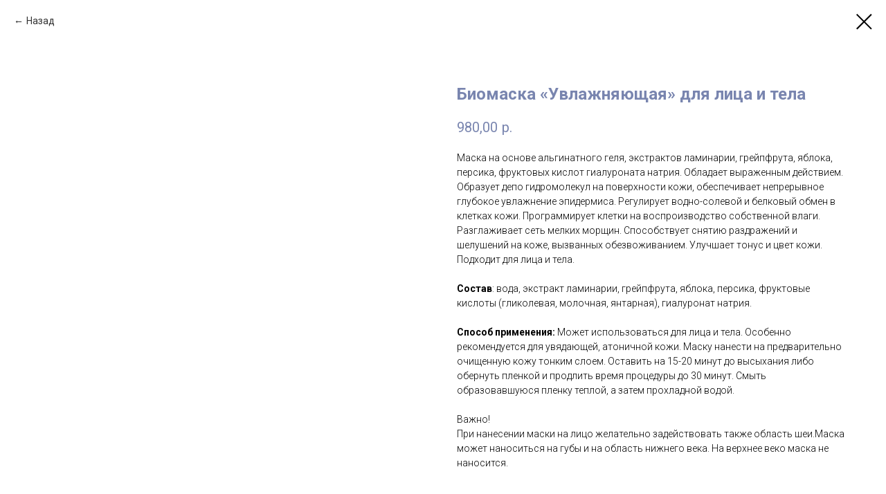

--- FILE ---
content_type: text/html; charset=UTF-8
request_url: https://atok.ru/alganika_main/tproduct/496268271-659215270001-biomaska-uvlazhnyayuschaya-dlya-litsa-i
body_size: 9846
content:
<!DOCTYPE html><html> <head><meta charset="utf-8" /><meta http-equiv="Content-Type" content="text/html; charset=utf-8" /><meta name="viewport" content="width=device-width, initial-scale=1.0" /><meta name="yandex-verification" content="6c4fd56fa36a8715" /><!--metatextblock-->
<title>Биомаска «Увлажняющая» для лица и тела</title>
<meta name="description" content="Нежная и легкая биологически активная маска специально разработана для интенсивного увлажнения кожи лица и тела. Состав легко впитывается, оставляя едва ощутимую пленку на коже, имеет приятный свежий аромат. Под воздействием биомаски кожа насыщается витаминами, становится гладкой и нежной.">
<meta name="keywords" content="">
<meta property="og:title" content="Биомаска «Увлажняющая» для лица и тела" />
<meta property="og:description" content="Нежная и легкая биологически активная маска специально разработана для интенсивного увлажнения кожи лица и тела. Состав легко впитывается, оставляя едва ощутимую пленку на коже, имеет приятный свежий аромат. Под воздействием биомаски кожа насыщается витаминами, становится гладкой и нежной." />
<meta property="og:type" content="website" />
<meta property="og:url" content="https://atok.ru/alganika_main/tproduct/496268271-659215270001-biomaska-uvlazhnyayuschaya-dlya-litsa-i" />
<meta property="og:image" content="https://static.tildacdn.com/tild3662-3064-4431-b130-643530316635/image.png" />
<link rel="canonical" href="https://atok.ru/alganika_main/tproduct/496268271-659215270001-biomaska-uvlazhnyayuschaya-dlya-litsa-i" />
<!--/metatextblock--><meta property="fb:app_id" content="257953674358265" /><meta name="format-detection" content="telephone=no" /><meta http-equiv="x-dns-prefetch-control" content="on"><link rel="dns-prefetch" href="https://ws.tildacdn.com"><link rel="dns-prefetch" href="https://static.tildacdn.com"><link rel="shortcut icon" href="https://static.tildacdn.com/tild3430-6333-4334-a565-653033326165/favicon_1.ico" type="image/x-icon" /><link rel="apple-touch-icon" href="https://static.tildacdn.com/tild6531-6132-4066-b135-616330353938/photo.png"><link rel="apple-touch-icon" sizes="76x76" href="https://static.tildacdn.com/tild6531-6132-4066-b135-616330353938/photo.png"><link rel="apple-touch-icon" sizes="152x152" href="https://static.tildacdn.com/tild6531-6132-4066-b135-616330353938/photo.png"><link rel="apple-touch-startup-image" href="https://static.tildacdn.com/tild6531-6132-4066-b135-616330353938/photo.png"><meta name="msapplication-TileColor" content="#000000"><meta name="msapplication-TileImage" content="https://static.tildacdn.com/tild6366-3334-4431-a365-633664656639/photo.png"><!-- Assets --><script src="https://neo.tildacdn.com/js/tilda-fallback-1.0.min.js" charset="utf-8" async></script><link rel="stylesheet" href="https://static.tildacdn.com/css/tilda-grid-3.0.min.css" type="text/css" media="all" onerror="this.loaderr='y';"/><link rel="stylesheet" href="https://static.tildacdn.com/ws/project961923/tilda-blocks-page30659009.min.css?t=1664607807" type="text/css" media="all" onerror="this.loaderr='y';" /><link rel="preconnect" href="https://fonts.gstatic.com"><link href="https://fonts.googleapis.com/css2?family=Roboto:wght@300;400;500;700&subset=latin,cyrillic" rel="stylesheet"><link rel="stylesheet" href="https://static.tildacdn.com/css/tilda-popup-1.1.min.css" type="text/css" media="print" onload="this.media='all';" onerror="this.loaderr='y';" /><noscript><link rel="stylesheet" href="https://static.tildacdn.com/css/tilda-popup-1.1.min.css" type="text/css" media="all" /></noscript><link rel="stylesheet" href="https://static.tildacdn.com/css/tilda-slds-1.4.min.css" type="text/css" media="print" onload="this.media='all';" onerror="this.loaderr='y';" /><noscript><link rel="stylesheet" href="https://static.tildacdn.com/css/tilda-slds-1.4.min.css" type="text/css" media="all" /></noscript><link rel="stylesheet" href="https://static.tildacdn.com/css/tilda-zoom-2.0.min.css" type="text/css" media="print" onload="this.media='all';" onerror="this.loaderr='y';" /><noscript><link rel="stylesheet" href="https://static.tildacdn.com/css/tilda-zoom-2.0.min.css" type="text/css" media="all" /></noscript><link rel="stylesheet" href="https://static.tildacdn.com/css/tilda-catalog-1.1.min.css" type="text/css" media="print" onload="this.media='all';" onerror="this.loaderr='y';" /><noscript><link rel="stylesheet" href="https://static.tildacdn.com/css/tilda-catalog-1.1.min.css" type="text/css" media="all" /></noscript><link rel="stylesheet" href="https://static.tildacdn.com/css/tilda-forms-1.0.min.css" type="text/css" media="all" onerror="this.loaderr='y';" /><link rel="stylesheet" href="https://static.tildacdn.com/css/tilda-delivery-1.0.min.css" type="text/css" media="print" onload="this.media='all';" onerror="this.loaderr='y';" /><noscript><link rel="stylesheet" href="https://static.tildacdn.com/css/tilda-delivery-1.0.min.css" type="text/css" media="all" /></noscript><script type="text/javascript">(function (d) {
if (!d.visibilityState) {
var s = d.createElement('script');
s.src = 'https://static.tildacdn.com/js/tilda-polyfill-1.0.min.js';
d.getElementsByTagName('head')[0].appendChild(s);
}
})(document);
function t_onReady(func) {
if (document.readyState != 'loading') {
func();
} else {
document.addEventListener('DOMContentLoaded', func);
}
}
function t_onFuncLoad(funcName, okFunc, time) {
if (typeof window[funcName] === 'function') {
okFunc();
} else {
setTimeout(function() {
t_onFuncLoad(funcName, okFunc, time);
},(time || 100));
}
}function t_throttle(fn, threshhold, scope) {return function () {fn.apply(scope || this, arguments);};}</script><script src="https://static.tildacdn.com/js/jquery-1.10.2.min.js" onerror="this.loaderr='y';"></script><script src="https://static.tildacdn.com/js/tilda-scripts-3.0.min.js" onerror="this.loaderr='y';"></script><script src="https://static.tildacdn.com/ws/project961923/tilda-blocks-page30659009.min.js?t=1664607807" onerror="this.loaderr='y';"></script><script src="https://static.tildacdn.com/js/lazyload-1.3.min.js" charset="utf-8" async onerror="this.loaderr='y';"></script><script src="https://static.tildacdn.com/js/hammer.min.js" charset="utf-8" async onerror="this.loaderr='y';"></script><script src="https://static.tildacdn.com/js/tilda-slds-1.4.min.js" charset="utf-8" async onerror="this.loaderr='y';"></script><script src="https://static.tildacdn.com/js/tilda-products-1.0.min.js" charset="utf-8" async onerror="this.loaderr='y';"></script><script src="https://static.tildacdn.com/js/tilda-zoom-2.0.min.js" charset="utf-8" async onerror="this.loaderr='y';"></script><script src="https://static.tildacdn.com/js/tilda-catalog-1.1.min.js" charset="utf-8" async onerror="this.loaderr='y';"></script><script src="https://static.tildacdn.com/js/tilda-menu-1.0.min.js" charset="utf-8" async onerror="this.loaderr='y';"></script><script src="https://static.tildacdn.com/js/tilda-forms-1.0.min.js" charset="utf-8" async onerror="this.loaderr='y';"></script><script src="https://static.tildacdn.com/js/tilda-cart-1.0.min.js" charset="utf-8" async onerror="this.loaderr='y';"></script><script src="https://static.tildacdn.com/js/tilda-delivery-1.0.min.js" charset="utf-8" async onerror="this.loaderr='y';"></script><script src="https://static.tildacdn.com/js/tilda-popup-1.0.min.js" charset="utf-8" async onerror="this.loaderr='y';"></script><script src="https://static.tildacdn.com/js/tilda-map-1.0.min.js" charset="utf-8" async onerror="this.loaderr='y';"></script><script src="https://static.tildacdn.com/js/tilda-events-1.0.min.js" charset="utf-8" async onerror="this.loaderr='y';"></script><!— Yandex.Metrika counter —>
<script type="text/javascript" >
(function(m,e,t,r,i,k,a){m[i]=m[i]||function(){(m[i].a=m[i].a||[]).push(arguments)};
m[i].l=1*new Date();k=e.createElement(t),a=e.getElementsByTagName(t)[0],k.async=1,k.src=r,a.parentNode.insertBefore(k,a)})
(window, document, "script", "https://mc.yandex.ru/metrika/tag.js", "ym");

ym(250693, "init", {
clickmap:true,
trackLinks:true,
accurateTrackBounce:true,
webvisor:true,
trackHash:true
});
</script>
<!— /Yandex.Metrika counter —><script type="text/javascript">window.dataLayer = window.dataLayer || [];</script><!-- Google Tag Manager --><script type="text/javascript">(function(w,d,s,l,i){w[l]=w[l]||[];w[l].push({'gtm.start':
new Date().getTime(),event:'gtm.js'});var f=d.getElementsByTagName(s)[0],
j=d.createElement(s),dl=l!='dataLayer'?'&l='+l:'';j.async=true;j.src=
'https://www.googletagmanager.com/gtm.js?id='+i+dl;f.parentNode.insertBefore(j,f);
})(window,document,'script','dataLayer','GTM-TLLXLTL');</script><!-- End Google Tag Manager --><script type="text/javascript">(function () {
if((/bot|google|yandex|baidu|bing|msn|duckduckbot|teoma|slurp|crawler|spider|robot|crawling|facebook/i.test(navigator.userAgent))===false && typeof(sessionStorage)!='undefined' && sessionStorage.getItem('visited')!=='y' && document.visibilityState){
var style=document.createElement('style');
style.type='text/css';
style.innerHTML='@media screen and (min-width: 980px) {.t-records {opacity: 0;}.t-records_animated {-webkit-transition: opacity ease-in-out .2s;-moz-transition: opacity ease-in-out .2s;-o-transition: opacity ease-in-out .2s;transition: opacity ease-in-out .2s;}.t-records.t-records_visible {opacity: 1;}}';
document.getElementsByTagName('head')[0].appendChild(style);
function t_setvisRecs(){
var alr=document.querySelectorAll('.t-records');
Array.prototype.forEach.call(alr, function(el) {
el.classList.add("t-records_animated");
});
setTimeout(function () {
Array.prototype.forEach.call(alr, function(el) {
el.classList.add("t-records_visible");
});
sessionStorage.setItem("visited", "y");
}, 400);
} 
document.addEventListener('DOMContentLoaded', t_setvisRecs);
}
})();</script></head><body class="t-body" style="margin:0;"><!--allrecords--><div id="allrecords" class="t-records" data-product-page="y" data-hook="blocks-collection-content-node" data-tilda-project-id="961923" data-tilda-page-id="30659009" data-tilda-page-alias="alganika_main" data-tilda-formskey="c550a9a6f7ac2575ebe5c9384de66cfc" data-tilda-lazy="yes" data-tilda-project-headcode="yes">


<!-- PRODUCT START -->

                
                        
                    
        
        

<div id="rec496268271" class="r t-rec" style="background-color:#ffffff;" data-bg-color="#ffffff">
    <div class="t-store t-store__prod-snippet__container">

        
                <div class="t-store__prod-popup__close-txt-wr" style="position:absolute;">
            <a href="https://atok.ru/alganika_main" class="js-store-close-text t-store__prod-popup__close-txt t-descr t-descr_xxs" style="color:#000000;">
                Назад
            </a>
        </div>
        
        <a href="https://atok.ru/alganika_main" class="t-popup__close" style="position:absolute; background-color:#ffffff">
            <div class="t-popup__close-wrapper">
                <svg class="t-popup__close-icon t-popup__close-icon_arrow" width="26px" height="26px" viewBox="0 0 26 26" version="1.1" xmlns="http://www.w3.org/2000/svg" xmlns:xlink="http://www.w3.org/1999/xlink"><path d="M10.4142136,5 L11.8284271,6.41421356 L5.829,12.414 L23.4142136,12.4142136 L23.4142136,14.4142136 L5.829,14.414 L11.8284271,20.4142136 L10.4142136,21.8284271 L2,13.4142136 L10.4142136,5 Z" fill="#000000"></path></svg>
                <svg class="t-popup__close-icon t-popup__close-icon_cross" width="23px" height="23px" viewBox="0 0 23 23" version="1.1" xmlns="http://www.w3.org/2000/svg" xmlns:xlink="http://www.w3.org/1999/xlink"><g stroke="none" stroke-width="1" fill="#000000" fill-rule="evenodd"><rect transform="translate(11.313708, 11.313708) rotate(-45.000000) translate(-11.313708, -11.313708) " x="10.3137085" y="-3.6862915" width="2" height="30"></rect><rect transform="translate(11.313708, 11.313708) rotate(-315.000000) translate(-11.313708, -11.313708) " x="10.3137085" y="-3.6862915" width="2" height="30"></rect></g></svg>
            </div>
        </a>
        
        <div class="js-store-product js-product t-store__product-snippet" data-product-lid="659215270001" data-product-uid="659215270001" itemscope itemtype="http://schema.org/Product">
            <meta itemprop="productID" content="659215270001" />

            <div class="t-container">
                <div>
                    <meta itemprop="image" content="https://static.tildacdn.com/tild3662-3064-4431-b130-643530316635/image.png" />
                    <div class="t-store__prod-popup__slider js-store-prod-slider t-store__prod-popup__col-left t-col t-col_6">
                        <div class="js-product-img" style="width:100%;padding-bottom:75%;background-size:cover;opacity:0;">
                        </div>
                    </div>
                    <div class="t-store__prod-popup__info t-align_left t-store__prod-popup__col-right t-col t-col_6">

                        <div class="t-store__prod-popup__title-wrapper">
                            <h1 class="js-store-prod-name js-product-name t-store__prod-popup__name t-name t-name_xl" itemprop="name" style="font-weight:700;">Биомаска «Увлажняющая» для лица и тела</h1>
                            <div class="t-store__prod-popup__brand t-descr t-descr_xxs" >
                                                            </div>
                            <div class="t-store__prod-popup__sku t-descr t-descr_xxs">
                                <span class="js-store-prod-sku js-product-sku" translate="no" >
                                    
                                </span>
                            </div>
                        </div>

                                                                        <div itemprop="offers" itemscope itemtype="http://schema.org/Offer" style="display:none;">
                            <meta itemprop="serialNumber" content="659215270001" />
                                                        <meta itemprop="price" content="980.00" />
                            <meta itemprop="priceCurrency" content="RUB" />
                                                        <link itemprop="availability" href="http://schema.org/InStock">
                                                    </div>
                        
                                                
                        <div class="js-store-price-wrapper t-store__prod-popup__price-wrapper">
                            <div class="js-store-prod-price t-store__prod-popup__price t-store__prod-popup__price-item t-name t-name_md" style="font-weight:400;">
                                                                <div class="js-product-price js-store-prod-price-val t-store__prod-popup__price-value" data-product-price-def="980.0000" data-product-price-def-str="980,00">980,00</div><div class="t-store__prod-popup__price-currency" translate="no">р.</div>
                                                            </div>
                            <div class="js-store-prod-price-old t-store__prod-popup__price_old t-store__prod-popup__price-item t-name t-name_md" style="font-weight:400;display:none;">
                                                                <div class="js-store-prod-price-old-val t-store__prod-popup__price-value"></div><div class="t-store__prod-popup__price-currency" translate="no">р.</div>
                                                            </div>
                        </div>

                        <div class="js-product-controls-wrapper">
                        </div>

                        <div class="t-store__prod-popup__links-wrapper">
                                                    </div>

                        
                        <div class="js-store-prod-text t-store__prod-popup__text t-descr t-descr_xxs" >
                                                    <div class="js-store-prod-all-text" itemprop="description">
                                Маска на основе альгинатного геля, экстрактов ламинарии, грейпфрута, яблока, персика, фруктовых кислот гиалуроната натрия. Обладает выраженным действием. Образует депо гидромолекул на поверхности кожи, обеспечивает непрерывное глубокое увлажнение эпидермиса. Регулирует водно-солевой и белковый обмен в клетках кожи. Программирует клетки на воспроизводство собственной влаги. Разглаживает сеть мелких морщин. Способствует снятию раздражений и шелушений на коже, вызванных обезвоживанием. Улучшает тонус и цвет кожи. Подходит для лица и тела. <br /><br /> <strong>Состав</strong>: вода, экстракт ламинарии, грейпфрута, яблока, персика, фруктовые кислоты (гликолевая, молочная, янтарная), гиалуронат натрия. <br /><br /> <strong>Способ применения: </strong>Может использоваться для лица и тела. Особенно рекомендуется для увядающей, атоничной кожи. Маску нанести на предварительно очищенную кожу тонким слоем. Оставить на 15-20 минут до высыхания либо обернуть пленкой и продлить время процедуры до 30 минут. Смыть образовавшуюся пленку теплой, а затем прохладной водой. <br /><br /> Важно! <br />При нанесении маски на лицо желательно задействовать также область шеи.Маска может наноситься на губы и на область нижнего века. На верхнее веко маска не наносится. <br /><strong></strong>                            </div>
                                                                            <div class="js-store-prod-all-charcs">
                                                                                                                                                                        </div>
                                                </div>

                    </div>
                </div>

                            </div>
        </div>
                <div class="js-store-error-msg t-store__error-msg-cont"></div>
        <div itemscope itemtype="http://schema.org/ImageGallery" style="display:none;">
                                                </div>

    </div>

                        
                        
    
    <style>
        /* body bg color */
        
        .t-body {
            background-color:#ffffff;
        }
        

        /* body bg color end */
        /* Slider stiles */
        .t-slds__bullet_active .t-slds__bullet_body {
            background-color: #222 !important;
        }

        .t-slds__bullet:hover .t-slds__bullet_body {
            background-color: #222 !important;
        }
        /* Slider stiles end */
    </style>
    

            
        
    <style>
        

        

        
    </style>
    
    
        
    <style>
        
    </style>
    
    
        
    <style>
        
    </style>
    
    
        
        <style>
    
                                    
        </style>
    
    
    <div class="js-store-tpl-slider-arrows" style="display: none;">
                


<div class="t-slds__arrow_wrapper t-slds__arrow_wrapper-left" data-slide-direction="left">
  <div class="t-slds__arrow t-slds__arrow-left t-slds__arrow-withbg" style="width: 30px; height: 30px;background-color: rgba(255,255,255,1);">
    <div class="t-slds__arrow_body t-slds__arrow_body-left" style="width: 7px;">
      <svg style="display: block" viewBox="0 0 7.3 13" xmlns="http://www.w3.org/2000/svg" xmlns:xlink="http://www.w3.org/1999/xlink">
                <desc>Left</desc>
        <polyline
        fill="none"
        stroke="#000000"
        stroke-linejoin="butt"
        stroke-linecap="butt"
        stroke-width="1"
        points="0.5,0.5 6.5,6.5 0.5,12.5"
        />
      </svg>
    </div>
  </div>
</div>
<div class="t-slds__arrow_wrapper t-slds__arrow_wrapper-right" data-slide-direction="right">
  <div class="t-slds__arrow t-slds__arrow-right t-slds__arrow-withbg" style="width: 30px; height: 30px;background-color: rgba(255,255,255,1);">
    <div class="t-slds__arrow_body t-slds__arrow_body-right" style="width: 7px;">
      <svg style="display: block" viewBox="0 0 7.3 13" xmlns="http://www.w3.org/2000/svg" xmlns:xlink="http://www.w3.org/1999/xlink">
        <desc>Right</desc>
        <polyline
        fill="none"
        stroke="#000000"
        stroke-linejoin="butt"
        stroke-linecap="butt"
        stroke-width="1"
        points="0.5,0.5 6.5,6.5 0.5,12.5"
        />
      </svg>
    </div>
  </div>
</div>    </div>

    
    <script>
        t_onReady(function() {
            var tildacopyEl = document.getElementById('tildacopy');
            if (tildacopyEl) tildacopyEl.style.display = 'none';

            var recid = '496268271';
            var options = {};
            var product = {"uid":659215270001,"rootpartid":8939,"title":"Биомаска «Увлажняющая» для лица и тела","descr":"Нежная и легкая биологически активная маска специально разработана для интенсивного увлажнения кожи лица и тела. Состав легко впитывается, оставляя едва ощутимую пленку на коже, имеет приятный свежий аромат. Под воздействием биомаски кожа насыщается витаминами, становится гладкой и нежной.","text":"Маска на основе альгинатного геля, экстрактов ламинарии, грейпфрута, яблока, персика, фруктовых кислот гиалуроната натрия. Обладает выраженным действием. Образует депо гидромолекул на поверхности кожи, обеспечивает непрерывное глубокое увлажнение эпидермиса. Регулирует водно-солевой и белковый обмен в клетках кожи. Программирует клетки на воспроизводство собственной влаги. Разглаживает сеть мелких морщин. Способствует снятию раздражений и шелушений на коже, вызванных обезвоживанием. Улучшает тонус и цвет кожи. Подходит для лица и тела. <br \/><br \/> <strong>Состав<\/strong>: вода, экстракт ламинарии, грейпфрута, яблока, персика, фруктовые кислоты (гликолевая, молочная, янтарная), гиалуронат натрия. <br \/><br \/> <strong>Способ применения: <\/strong>Может использоваться для лица и тела. Особенно рекомендуется для увядающей, атоничной кожи. Маску нанести на предварительно очищенную кожу тонким слоем. Оставить на 15-20 минут до высыхания либо обернуть пленкой и продлить время процедуры до 30 минут. Смыть образовавшуюся пленку теплой, а затем прохладной водой. <br \/><br \/> Важно! <br \/>При нанесении маски на лицо желательно задействовать также область шеи.Маска может наноситься на губы и на область нижнего века. На верхнее веко маска не наносится. <br \/><strong><\/strong>","price":"980.0000","gallery":[{"img":"https:\/\/static.tildacdn.com\/tild3662-3064-4431-b130-643530316635\/image.png"}],"sort":1172160,"quantity":"100","portion":0,"newsort":0,"json_chars":"null","externalid":"1iizasC0GPZGvfkj6oIb","pack_label":"lwh","pack_x":0,"pack_y":0,"pack_z":0,"pack_m":0,"serverid":"master","servertime":"1692946580.4786","parentuid":"","editions":[{"uid":659215270001,"price":"980.00","priceold":"","sku":"","quantity":"100","img":"https:\/\/static.tildacdn.com\/tild3662-3064-4431-b130-643530316635\/image.png"}],"characteristics":[],"properties":[],"partuids":[489205810571],"url":"https:\/\/atok.ru\/alganika_main\/tproduct\/496268271-659215270001-biomaska-uvlazhnyayuschaya-dlya-litsa-i"};

            // draw slider or show image for SEO
            if (window.isSearchBot) {
                var imgEl = document.querySelector('.js-product-img');
                if (imgEl) imgEl.style.opacity = '1';
            } else {
                
                var prodcard_optsObj = {
    hasWrap: false,
    txtPad: '',
    bgColor: '',
    borderRadius: '',
    shadowSize: '0px',
    shadowOpacity: '',
    shadowSizeHover: '',
    shadowOpacityHover: '',
    shadowShiftyHover: '',
    btnTitle1: 'Подробнее',
    btnLink1: 'popup',
    btnTitle2: 'Купить',
    btnLink2: 'order',
    showOpts: false};

var price_optsObj = {
    color: '',
    colorOld: '',
    fontSize: '',
    fontWeight: '400'
};

var popup_optsObj = {
    columns: '6',
    columns2: '6',
    isVertical: '',
    align: '',
    btnTitle: 'Купить',
    closeText: 'Назад',
    iconColor: '#000000',
    containerBgColor: '#ffffff',
    overlayBgColorRgba: 'rgba(255,255,255,1)',
    popupStat: '',
    popupContainer: '',
    fixedButton: false,
    mobileGalleryStyle: ''
};

var slider_optsObj = {
    anim_speed: '',
    arrowColor: '#000000',
    videoPlayerIconColor: '',
    cycle: '',
    controls: 'arrowsthumbs',
    bgcolor: '#ebebeb'
};

var slider_dotsOptsObj = {
    size: '',
    bgcolor: '',
    bordersize: '',
    bgcoloractive: ''
};

var slider_slidesOptsObj = {
    zoomable: true,
    bgsize: 'cover',
    ratio: '1'
};

var typography_optsObj = {
    descrColor: '',
    titleColor: ''
};

var default_sortObj = {
    in_stock: false};

var btn1_style = 'border-radius:5px;-moz-border-radius:5px;-webkit-border-radius:5px;color:#ffffff;background-color:#594f65;';
var btn2_style = 'border-radius:5px;-moz-border-radius:5px;-webkit-border-radius:5px;color:#000000;border:1px solid #594f65;';

var options_catalog = {
    btn1_style: btn1_style,
    btn2_style: btn2_style,
    storepart: '489205810571',
    prodCard: prodcard_optsObj,
    popup_opts: popup_optsObj,
    defaultSort: default_sortObj,
    slider_opts: slider_optsObj,
    slider_dotsOpts: slider_dotsOptsObj,
    slider_slidesOpts: slider_slidesOptsObj,
    typo: typography_optsObj,
    price: price_optsObj,
    blocksInRow: '3',
    imageHover: true,
    imageHeight: '400px',
    imageRatioClass: 't-store__card__imgwrapper_4-3',
    align: 'left',
    vindent: '',
    isHorizOnMob:false,
    itemsAnim: '',
    hasOriginalAspectRatio: false,
    markColor: '#ffffff',
    markBgColor: '#ff4a4a',
    currencySide: 'r',
    currencyTxt: 'р.',
    currencySeparator: ',',
    currencyDecimal: '',
    btnSize: '',
    verticalAlignButtons: false,
    hideFilters: false,
    titleRelevants: '',
    showRelevants: '',
    relevants_slider: false,
    relevants_quantity: '',
    isFlexCols: false,
    isPublishedPage: true,
    previewmode: true,
    colClass: 't-col t-col_3',
    ratio: '1_1',
    sliderthumbsside: '',
    showStoreBtnQuantity: '',
    tabs: '',
    galleryStyle: '',
    title_typo: '',
    descr_typo: '',
    price_typo: '',
    price_old_typo: '',
    menu_typo: '',
    options_typo: '',
    sku_typo: '',
    characteristics_typo: '',
    button_styles: '',
    button2_styles: '',
    buttonicon: '',
    buttoniconhover: '',
};                
                // emulate, get options_catalog from file store_catalog_fields
                options = options_catalog;
                options.typo.title = "font-weight:700;" || '';
                options.typo.descr = "" || '';

                try {
                    if (options.showRelevants) {
                        var itemsCount = '4';
                        var relevantsMethod;
                        switch (options.showRelevants) {
                            case 'cc':
                                relevantsMethod = 'current_category';
                                break;
                            case 'all':
                                relevantsMethod = 'all_categories';
                                break;
                            default:
                                relevantsMethod = 'category_' + options.showRelevants;
                                break;
                        }

                        t_onFuncLoad('t_store_loadProducts', function() {
                            t_store_loadProducts(
                                'relevants',
                                recid,
                                options,
                                false,
                                {
                                    currentProductUid: '659215270001',
                                    relevantsQuantity: itemsCount,
                                    relevantsMethod: relevantsMethod,
                                    relevantsSort: 'random'
                                }
                            );
                        });
                    }
                } catch (e) {
                    console.log('Error in relevants: ' + e);
                }
            }

            
                            options.popup_opts.btnTitle = 'Купить';
                        

            window.tStoreOptionsList = [{"title":"Объем","params":[],"values":[{"id":"17507566","value":"1 литр"},{"id":"17507599","value":"125 мл"},{"id":"17507563","value":"200 мл"},{"id":"17507593","value":"250 мл"},{"id":"17507569","value":"450 мл"},{"id":"17507596","value":"500 мл"}]},{"title":"вес","params":[],"values":[{"id":"17507584","value":"1 кг"},{"id":"17507683","value":"10"},{"id":"17507581","value":"1000 гр"},{"id":"17507575","value":"1500 гр"},{"id":"17507587","value":"180 гр"},{"id":"17507674","value":"3 г"},{"id":"17507602","value":"3 кг"},{"id":"17507677","value":"3 шт*3 г"},{"id":"17507590","value":"400 гр"},{"id":"17507680","value":"5"},{"id":"17507605","value":"5 кг"},{"id":"17507578","value":"500 гр"},{"id":"17507572","value":"750 гр"}]},{"title":"Вес товара","params":[],"values":[{"id":"17507827","value":"1 кг"},{"id":"17507833","value":"10"},{"id":"17507806","value":"1000 гр"},{"id":"17507812","value":"1500 гр"},{"id":"17507839","value":"180 гр"},{"id":"17507797","value":"3 г"},{"id":"17507824","value":"3 кг"},{"id":"17507770","value":"3 шт*3 г"},{"id":"17507800","value":"300 гр"},{"id":"17507794","value":"400 гр"},{"id":"17507818","value":"5"},{"id":"17507830","value":"5 кг"},{"id":"17507815","value":"500 гр"},{"id":"17507803","value":"600 гр"},{"id":"17507809","value":"750 гр"},{"id":"17507788","value":"900 гр"}]},{"title":"Объем товара","params":[],"values":[{"id":"17507782","value":"1 литр"},{"id":"17507821","value":"125 мл"},{"id":"17507785","value":"200 мл"},{"id":"17507779","value":"250 мл"},{"id":"17507836","value":"450 мл"},{"id":"17507776","value":"500 мл"}]},{"title":"Код Озон","params":[],"values":[{"id":"17507791","value":"160466050"}]}];

            t_onFuncLoad('t_store_productInit', function() {
                t_store_productInit(recid, options, product);
            });

            // if user coming from catalog redirect back to main page
            if (window.history.state && (window.history.state.productData || window.history.state.storepartuid)) {
                window.onpopstate = function() {
                    window.history.replaceState(null, null, window.location.origin);
                    window.location.replace(window.location.origin);
                };
            }
        });
    </script>
    

</div>


<!-- PRODUCT END -->





</div>
<!--/allrecords--><!-- Tilda copyright. Don't remove this line --><div class="t-tildalabel t-tildalabel_white" id="tildacopy" data-tilda-sign="961923#30659009"><a href="https://tilda.cc/?upm=961923" class="t-tildalabel__link"><div class="t-tildalabel__wrapper"><div class="t-tildalabel__txtleft">Made on </div><div class="t-tildalabel__wrapimg"><img src="https://static.tildacdn.com/img/tildacopy_black.png" class="t-tildalabel__img" fetchpriority="low"></div><div class="t-tildalabel__txtright">Tilda</div></div></a></div><!-- Stat --><!-- Yandex.Metrika counter 250693 --> <script type="text/javascript" data-tilda-cookie-type="analytics"> setTimeout(function(){ (function(m,e,t,r,i,k,a){m[i]=m[i]||function(){(m[i].a=m[i].a||[]).push(arguments)}; m[i].l=1*new Date();k=e.createElement(t),a=e.getElementsByTagName(t)[0],k.async=1,k.src=r,a.parentNode.insertBefore(k,a)}) (window, document, "script", "https://mc.yandex.ru/metrika/tag.js", "ym"); window.mainMetrikaId = 250693; ym(window.mainMetrikaId , "init", { clickmap:true, trackLinks:true, accurateTrackBounce:true, webvisor:true,ecommerce:"dataLayer" }); }, 2000);</script><noscript><div><img src="https://mc.yandex.ru/watch/250693" style="position:absolute; left:-9999px;" alt="" /></div></noscript> <!-- /Yandex.Metrika counter --> <script type="text/javascript">if (! window.mainTracker) { window.mainTracker = 'tilda'; }
setTimeout(function(){ (function (d, w, k, o, g) { var n=d.getElementsByTagName(o)[0],s=d.createElement(o),f=function(){n.parentNode.insertBefore(s,n);}; s.type = "text/javascript"; s.async = true; s.key = k; s.id = "tildastatscript"; s.src=g; if (w.opera=="[object Opera]") {d.addEventListener("DOMContentLoaded", f, false);} else { f(); } })(document, window, '64f8cdf97b7ee4636e4c4f73e5740248','script','https://static.tildacdn.com/js/tilda-stat-1.0.min.js');
}, 2000);</script><!-- Google Tag Manager (noscript) --><noscript><iframe src="https://www.googletagmanager.com/ns.html?id=GTM-TLLXLTL" height="0" width="0" style="display:none;visibility:hidden"></iframe></noscript><!-- End Google Tag Manager (noscript) --></body></html>

--- FILE ---
content_type: text/plain
request_url: https://www.google-analytics.com/j/collect?v=1&_v=j102&a=787897384&t=pageview&_s=1&dl=https%3A%2F%2Fatok.ru%2Falganika_main%2Ftproduct%2F496268271-659215270001-biomaska-uvlazhnyayuschaya-dlya-litsa-i&ul=en-us%40posix&dt=%D0%91%D0%B8%D0%BE%D0%BC%D0%B0%D1%81%D0%BA%D0%B0%20%C2%AB%D0%A3%D0%B2%D0%BB%D0%B0%D0%B6%D0%BD%D1%8F%D1%8E%D1%89%D0%B0%D1%8F%C2%BB%20%D0%B4%D0%BB%D1%8F%20%D0%BB%D0%B8%D1%86%D0%B0%20%D0%B8%20%D1%82%D0%B5%D0%BB%D0%B0&sr=1280x720&vp=1280x720&_u=YEBAAEABAAAAACAAI~&jid=530071233&gjid=1274003700&cid=1877364096.1769190650&tid=UA-143961974-1&_gid=1428410205.1769190650&_r=1&_slc=1&gtm=45He61m0n81TLLXLTLza200&gcd=13l3l3l3l1l1&dma=0&tag_exp=103116026~103200004~104527906~104528501~104684208~104684211~105391253~115616985~115938466~115938468~116185181~116185182~116682876~117041588~117223558~117223564&z=233981270
body_size: -448
content:
2,cG-EZ8HKF263B